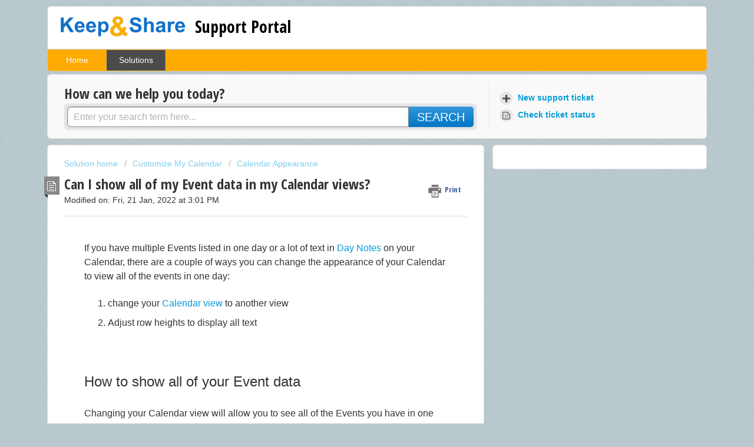

--- FILE ---
content_type: text/html; charset=utf-8
request_url: https://keepandsharesupport.freshdesk.com/support/solutions/articles/3000014351-can-i-show-all-of-my-event-data-in-my-calendar-views-
body_size: 8922
content:
<!DOCTYPE html>
       
        <!--[if lt IE 7]><html class="no-js ie6 dew-dsm-theme " lang="en" dir="ltr" data-date-format="non_us"><![endif]-->       
        <!--[if IE 7]><html class="no-js ie7 dew-dsm-theme " lang="en" dir="ltr" data-date-format="non_us"><![endif]-->       
        <!--[if IE 8]><html class="no-js ie8 dew-dsm-theme " lang="en" dir="ltr" data-date-format="non_us"><![endif]-->       
        <!--[if IE 9]><html class="no-js ie9 dew-dsm-theme " lang="en" dir="ltr" data-date-format="non_us"><![endif]-->       
        <!--[if IE 10]><html class="no-js ie10 dew-dsm-theme " lang="en" dir="ltr" data-date-format="non_us"><![endif]-->       
        <!--[if (gt IE 10)|!(IE)]><!--><html class="no-js  dew-dsm-theme " lang="en" dir="ltr" data-date-format="non_us"><!--<![endif]-->
	<head>
		
		<!-- Title for the page -->
<title> Can I show all of my Event data in my Calendar views? : Support Portal </title>

<!-- Meta information -->

      <meta charset="utf-8" />
      <meta http-equiv="X-UA-Compatible" content="IE=edge,chrome=1" />
      <meta name="description" content= "" />
      <meta name="author" content= "" />
       <meta property="og:title" content="Can I show all of my Event data in my Calendar views?" />  <meta property="og:url" content="https://support.keepandshare.com/support/solutions/articles/3000014351-can-i-show-all-of-my-event-data-in-my-calendar-views-" />  <meta property="og:description" content=" If you have multiple Events listed in one day or a lot of text in Day Notes on your Calendar, there are a couple of ways you can change the appearance of your Calendar to view all of the events in one day:   change your Calendar view to another v..." />  <meta property="og:image" content="https://s3.amazonaws.com/cdn.freshdesk.com/data/helpdesk/attachments/production/2318427/logo/KNS_Logo_hiRes.png?X-Amz-Algorithm=AWS4-HMAC-SHA256&amp;amp;X-Amz-Credential=AKIAS6FNSMY2XLZULJPI%2F20260126%2Fus-east-1%2Fs3%2Faws4_request&amp;amp;X-Amz-Date=20260126T073130Z&amp;amp;X-Amz-Expires=604800&amp;amp;X-Amz-SignedHeaders=host&amp;amp;X-Amz-Signature=187328647e6844b8d73a20fe365add1f14681cecae621672b2cabee35f796be0" />  <meta property="og:site_name" content="Support Portal" />  <meta property="og:type" content="article" />  <meta name="twitter:title" content="Can I show all of my Event data in my Calendar views?" />  <meta name="twitter:url" content="https://support.keepandshare.com/support/solutions/articles/3000014351-can-i-show-all-of-my-event-data-in-my-calendar-views-" />  <meta name="twitter:description" content=" If you have multiple Events listed in one day or a lot of text in Day Notes on your Calendar, there are a couple of ways you can change the appearance of your Calendar to view all of the events in one day:   change your Calendar view to another v..." />  <meta name="twitter:image" content="https://s3.amazonaws.com/cdn.freshdesk.com/data/helpdesk/attachments/production/2318427/logo/KNS_Logo_hiRes.png?X-Amz-Algorithm=AWS4-HMAC-SHA256&amp;amp;X-Amz-Credential=AKIAS6FNSMY2XLZULJPI%2F20260126%2Fus-east-1%2Fs3%2Faws4_request&amp;amp;X-Amz-Date=20260126T073130Z&amp;amp;X-Amz-Expires=604800&amp;amp;X-Amz-SignedHeaders=host&amp;amp;X-Amz-Signature=187328647e6844b8d73a20fe365add1f14681cecae621672b2cabee35f796be0" />  <meta name="twitter:card" content="summary" />  <meta name="keywords" content="Event, Event Data, Expanding Events, Flexible Row Heights, Adjustable Row Heights, Calendar Rows, Calendar Row Heights, Adjustable Calendar Rows, Flexible Row Height, Flexible Calendar, Adjustable Calendar" />  <link rel="canonical" href="https://support.keepandshare.com/support/solutions/articles/3000014351-can-i-show-all-of-my-event-data-in-my-calendar-views-" /> 

<!-- Responsive setting -->
<link rel="apple-touch-icon" href="https://s3.amazonaws.com/cdn.freshdesk.com/data/helpdesk/attachments/production/2318428/fav_icon/favicon.png" />
        <link rel="apple-touch-icon" sizes="72x72" href="https://s3.amazonaws.com/cdn.freshdesk.com/data/helpdesk/attachments/production/2318428/fav_icon/favicon.png" />
        <link rel="apple-touch-icon" sizes="114x114" href="https://s3.amazonaws.com/cdn.freshdesk.com/data/helpdesk/attachments/production/2318428/fav_icon/favicon.png" />
        <link rel="apple-touch-icon" sizes="144x144" href="https://s3.amazonaws.com/cdn.freshdesk.com/data/helpdesk/attachments/production/2318428/fav_icon/favicon.png" />
        <meta name="viewport" content="width=device-width, initial-scale=1.0, maximum-scale=5.0, user-scalable=yes" /> 
		
		<!-- Adding meta tag for CSRF token -->
		<meta name="csrf-param" content="authenticity_token" />
<meta name="csrf-token" content="a34ZBMXzoqKMAy7qTHnxnX27TwFrvYromhfKrmQZ+h7D9QVX3Eq8MqOMRg2VlQYnTy+Imxd5LeqgMGuPs9mT/A==" />
		<!-- End meta tag for CSRF token -->
		
		<!-- Fav icon for portal -->
		<link rel='shortcut icon' href='https://s3.amazonaws.com/cdn.freshdesk.com/data/helpdesk/attachments/production/2318428/fav_icon/favicon.png' />

		<!-- Base stylesheet -->
 
		<link rel="stylesheet" media="print" href="https://assets2.freshdesk.com/assets/cdn/portal_print-6e04b27f27ab27faab81f917d275d593fa892ce13150854024baaf983b3f4326.css" />
	  		<link rel="stylesheet" media="screen" href="https://assets5.freshdesk.com/assets/cdn/portal_utils-f2a9170fce2711ae2a03e789faa77a7e486ec308a2367d6dead6c9890a756cfa.css" />

		
		<!-- Theme stylesheet -->

		<link href="/support/theme.css?v=4&amp;d=1655818708" media="screen" rel="stylesheet" type="text/css">

		<!-- Google font url if present -->
		<link href='https://fonts.googleapis.com/css?family=Open+Sans+Condensed:300,300italic,700' rel='stylesheet' type='text/css' nonce='ighecidRKZBaHrk17zqJOQ=='>

		<!-- Including default portal based script framework at the top -->
		<script src="https://assets6.freshdesk.com/assets/cdn/portal_head_v2-d07ff5985065d4b2f2826fdbbaef7df41eb75e17b915635bf0413a6bc12fd7b7.js"></script>
		<!-- Including syntexhighlighter for portal -->
		<script src="https://assets8.freshdesk.com/assets/cdn/prism-841b9ba9ca7f9e1bc3cdfdd4583524f65913717a3ab77714a45dd2921531a402.js"></script>

		    <!-- Google tag (gtag.js) -->
	<script async src='https://www.googletagmanager.com/gtag/js?id=UA-425614-14' nonce="ighecidRKZBaHrk17zqJOQ=="></script>
	<script nonce="ighecidRKZBaHrk17zqJOQ==">
	  window.dataLayer = window.dataLayer || [];
	  function gtag(){dataLayer.push(arguments);}
	  gtag('js', new Date());
	  gtag('config', 'UA-425614-14');
	</script>


		<!-- Access portal settings information via javascript -->
		 <script type="text/javascript">     var portal = {"language":"en","name":"Support Portal","contact_info":"","current_page_name":"article_view","current_tab":"solutions","vault_service":{"url":"https://vault-service.freshworks.com/data","max_try":2,"product_name":"fd"},"current_account_id":21945,"preferences":{"tab_hover_color":"#4c4b4b","inputFocusRingColor":"#f4af1a","help_center_color":"#f9f9f9","headingsColor":"#333333","header_color":"#FFFFFF","tab_color":"#FFAA00","nonResponsive":"false","footer_color":"#777777","linkColor":"#049cdb","btn_primary_background":"#6c6a6a","bg_color":"#b8c8cd","textColor":"#333333","btn_background":"#ffffff","headingsFont":"Open Sans Condensed","baseFont":"Helvetica Neue","linkColorHover":"#036690"},"image_placeholders":{"spacer":"https://assets4.freshdesk.com/assets/misc/spacer.gif","profile_thumb":"https://assets5.freshdesk.com/assets/misc/profile_blank_thumb-4a7b26415585aebbd79863bd5497100b1ea52bab8df8db7a1aecae4da879fd96.jpg","profile_medium":"https://assets3.freshdesk.com/assets/misc/profile_blank_medium-1dfbfbae68bb67de0258044a99f62e94144f1cc34efeea73e3fb85fe51bc1a2c.jpg"},"falcon_portal_theme":false,"current_object_id":3000014351};     var attachment_size = 20;     var blocked_extensions = "";     var allowed_extensions = "";     var store = { 
        ticket: {},
        portalLaunchParty: {} };    store.portalLaunchParty.ticketFragmentsEnabled = false;    store.pod = "us-east-1";    store.region = "US"; </script> 


			
	</head>
	<body>
            	
		
		
		<div class="page">
	
	<header class="banner">
		<div class="banner-wrapper">
			<div class="banner-title">
				<a href="https://www.keepandshare.com"class='portal-logo'><span class="portal-img"><i></i>
                    <img src='https://s3.amazonaws.com/cdn.freshdesk.com/data/helpdesk/attachments/production/2318427/logo/KNS_Logo_hiRes.png' alt="Logo"
                        onerror="default_image_error(this)" data-type="logo" />
                 </span></a>
				<h1 class="ellipsis heading">Support Portal</h1>
			</div>
			<nav class="banner-nav">
				 <div class="welcome">Welcome <b></b> </div>  <b><a href="/support/login"><b>Login</b></a></b>
			</nav>
		</div>
	</header>
	<nav class="page-tabs" >
		
			<a data-toggle-dom="#header-tabs" href="#" data-animated="true" class="mobile-icon-nav-menu show-in-mobile"></a>
			<div class="nav-link" id="header-tabs">
				
					
						<a href="/support/home" class="">Home</a>
					
				
					
						<a href="/support/solutions" class="active">Solutions</a>
					
				
			</div>
		
	</nav>

	
	<!-- Search and page links for the page -->
	
		<section class="help-center rounded-6">	
			<div class="hc-search">
				<div class="hc-search-c">
					<h2 class="heading hide-in-mobile">How can we help you today?</h2>
					<form class="hc-search-form print--remove" autocomplete="off" action="/support/search/solutions" id="hc-search-form" data-csrf-ignore="true">
	<div class="hc-search-input">
	<label for="support-search-input" class="hide">Enter your search term here...</label>
		<input placeholder="Enter your search term here..." type="text"
			name="term" class="special" value=""
            rel="page-search" data-max-matches="10" id="support-search-input">
	</div>
	<div class="hc-search-button">
		<button class="btn btn-primary" aria-label="Search" type="submit" autocomplete="off">
			<i class="mobile-icon-search hide-tablet"></i>
			<span class="hide-in-mobile">
				Search
			</span>
		</button>
	</div>
</form>
				</div>
			</div>
			<div class="hc-nav ">				
				 <nav>   <div>
              <a href="/support/tickets/new" class="mobile-icon-nav-newticket new-ticket ellipsis" title="New support ticket">
                <span> New support ticket </span>
              </a>
            </div>   <div>
              <a href="/support/tickets" class="mobile-icon-nav-status check-status ellipsis" title="Check ticket status">
                <span>Check ticket status</span>
              </a>
            </div>  </nav>
			</div>
		</section>
	

	<!-- Notification Messages -->
	 <div class="alert alert-with-close notice hide" id="noticeajax"></div> 

	<div class="c-wrapper">		
		<section class="main content rounded-6 min-height-on-desktop fc-article-show" id="article-show-3000014351">
	<div class="breadcrumb">
		<a href="/support/solutions"> Solution home </a>
		<a href="/support/solutions/97804">Customize My Calendar</a>
		<a href="/support/solutions/folders/160602">Calendar Appearance</a>
	</div>
	<b class="page-stamp page-stamp-article">
		<b class="icon-page-article"></b>
	</b>

	<h2 class="heading">Can I show all of my Event data in my Calendar views?
	 	<a href="#"
            class="solution-print--icon print--remove"
 			title="Print this Article"
 			arial-role="link"
 			arial-label="Print this Article"
			id="print-article"
 		>
			<span class="icon-print"></span>
			<span class="text-print">Print</span>
 		</a>
	</h2>
	
	<p>Modified on: Fri, 21 Jan, 2022 at  3:01 PM</p>
	<hr />
	

	<article class="article-body" id="article-body" rel="image-enlarge">
		<p data-identifyelement="482">If you have multiple Events listed in one day or a lot of text in <a data-identifyelement="483" href="http://support.keepandshare.com/solution/categories/97803/folders/160596/articles/60127-what-s-a-day">Day Notes</a> on your Calendar, there are a couple of ways you can change the appearance of your Calendar to view all of the events in one day:</p><ol data-identifyelement="484"><li data-identifyelement="485">change your <a data-identifyelement="486" href="http://support.keepandshare.com/solution/categories/97804/folders/160601/articles/60177-what-types-of-views-are-available-in-my">Calendar view</a> to another view</li><li data-identifyelement="487">Adjust row heights to display all text</li></ol><h3 data-identifyelement="488">How to show all of your Event data</h3><p data-identifyelement="489">Changing your Calendar view will allow you to see all of the Events you have in one day in day or week view. However, you may prefer to see all of your Event data for every day in a month. <strong data-identifyelement="490">Keep&amp;Share gives you the option of adjusting the row heights of your Calendars when they are in month or four-week view so that you can display all of your Event text at once</strong>.</p><p data-identifyelement="491">Flexible row heights on your Calendars give you the freedom to see at a single glance all of the Events you have for a month at once. When you adjust the row heights, the height of the row is only as tall as the day with the most Events for each row.</p><p data-identifyelement="492">If you want to return to a Calendar view where all of the row heights are the same, it is easy to turn this feature off and there will be a small line of text at the bottom of your Day box that says “more...” to indicate further Event data.</p><p align="center" data-identifyelement="493"><img src="https://s3.amazonaws.com/cdn.freshdesk.com/data/helpdesk/attachments/production/3043891922/original/u3NkKSl-4rHJF5xopznYhycUBZI95yY0HA.jpg?1556055674" class="fr-fic fr-dib" data-filelink="https://s3.amazonaws.com/cdn.freshdesk.com/data/helpdesk/attachments/production/3043891922/original/u3NkKSl-4rHJF5xopznYhycUBZI95yY0HA.jpg?1556055674" data-fileid="3043891922" data-uniquekey="1556055608619" data-identifyelement="494"></p><p align="center" data-identifyelement="495"><a target="_blank" class="image-enlarge-link" href="https://s3.amazonaws.com/cdn.freshdesk.com/data/helpdesk/attachments/production/3015207346/original/Customize_35.jpg?1450977437" data-identifyelement="496"></a></p><p data-identifyelement="497">To turn on the adjustable row heights for your calendar follow the steps in the image below:</p><p align="center" data-identifyelement="498"><img src="https://s3.amazonaws.com/cdn.freshdesk.com/data/helpdesk/attachments/production/3074816350/original/PvP7vW6ZCZYpbcZfo7ADvTSaBYlnFGFBUw.jpg?1642806035" style="width: auto;" class="fr-dib" data-attachment="[object Object]" data-id="3074816350"></p><p align="center" data-identifyelement="500"><a target="_blank" class="image-enlarge-link" href="https://s3.amazonaws.com/cdn.freshdesk.com/data/helpdesk/attachments/production/3012672688/original/Customize_36.jpg?1442591387" data-identifyelement="501"></a></p><p data-identifyelement="502">You can adjust the width of the columns by adjusting your browser size.</p><h3 data-identifyelement="503">Using flexible row height with Calendar Overlays</h3><p data-identifyelement="504">You can also use the flexible row height with <a data-identifyelement="505" href="http://support.keepandshare.com/solution/categories/97805/folders/160605/articles/60193-what-s-a-calendar">Calendar Overlays</a>. The Calendar Overlays feature lets you create a <em data-identifyelement="506">combined view</em> of your calendars by layering more calendars on top of the <a data-identifyelement="507" href="http://keepandsharesupport.freshdesk.com/support/solutions/articles/60197-what-s-a-source-calendar-">source calendar</a>. When you turn on the Calendar Overlays for one Calendar, the overlays will function just like having multiple Events for one day. The row height of the main Calendar will adjust to accommodate all of the Event data included in your overlays when you have the flexible row height function turned on.</p><h3 data-identifyelement="508">Showing all of your Day Notes</h3><p data-identifyelement="509">The flexible row height also works when you are typing in your text for Day Notes. When you are typing in a Day Note, you will see the row height grow as you add more lines of text in your Day Note.</p><p align="center" data-identifyelement="510"><img src="https://s3.amazonaws.com/cdn.freshdesk.com/data/helpdesk/attachments/production/3043891934/original/9cfxZEZsmZwvilhVKFsly152del6AH576g.jpg?1556055748" class="fr-fic fr-dib" data-filelink="https://s3.amazonaws.com/cdn.freshdesk.com/data/helpdesk/attachments/production/3043891934/original/9cfxZEZsmZwvilhVKFsly152del6AH576g.jpg?1556055748" data-fileid="3043891934" data-uniquekey="1556055608619" data-identifyelement="511"></p><p align="center" data-identifyelement="512"><a target="_blank" class="image-enlarge-link" href="https://s3.amazonaws.com/cdn.freshdesk.com/data/helpdesk/attachments/production/3012672929/original/table_22.jpg?1442591709" data-identifyelement="513"></a></p>
	</article>

	<hr />	
		

		<p class="article-vote" id="voting-container" 
											data-user-id="" 
											data-article-id="3000014351"
											data-language="en">
										Did you find it helpful?<span data-href="/support/solutions/articles/3000014351/thumbs_up" class="vote-up a-link" id="article_thumbs_up" 
									data-remote="true" data-method="put" data-update="#voting-container" 
									data-user-id=""
									data-article-id="3000014351"
									data-language="en"
									data-update-with-message="Glad we could be helpful. Thanks for the feedback.">
								Yes</span><span class="vote-down-container"><span data-href="/support/solutions/articles/3000014351/thumbs_down" class="vote-down a-link" id="article_thumbs_down" 
									data-remote="true" data-method="put" data-update="#vote-feedback-form" 
									data-user-id=""
									data-article-id="3000014351"
									data-language="en"
									data-hide-dom="#voting-container" data-show-dom="#vote-feedback-container">
								No</span></span></p><a class="hide a-link" id="vote-feedback-form-link" data-hide-dom="#vote-feedback-form-link" data-show-dom="#vote-feedback-container">Send feedback</a><div id="vote-feedback-container"class="hide">	<div class="lead">Sorry we couldn't be helpful. Help us improve this article with your feedback.</div>	<div id="vote-feedback-form">		<div class="sloading loading-small loading-block"></div>	</div></div>
		
</section>
<section class="sidebar content rounded-6 fc-related-articles">
	<div id="related_articles"><div class="cs-g-c"><section class="article-list"><h3 class="list-lead">Related Articles</h3><ul rel="remote" 
			data-remote-url="/support/search/articles/3000014351/related_articles?container=related_articles&limit=10" 
			id="related-article-list"></ul></section></div></div>
</section>

<script nonce="ighecidRKZBaHrk17zqJOQ==">
	['click', 'keypress'].forEach(function eventsCallback(event) {
		document.getElementById('print-article').addEventListener(event, function (e) {
			if (event === 'keypress' && e.key !== 'Enter') return;
			e.preventDefault();
			print();
		});
	});
</script>

	</div>

	
	<footer class="footer rounded-6">
		<nav class="footer-links">
			
					
						<a href="/support/home" class="">Home</a>
					
						<a href="/support/solutions" class="active">Solutions</a>
					
			
			
			
		</nav>
	</footer>
	


</div>



			<script src="https://assets3.freshdesk.com/assets/cdn/portal_bottom-0fe88ce7f44d512c644a48fda3390ae66247caeea647e04d017015099f25db87.js"></script>

		<script src="https://assets1.freshdesk.com/assets/cdn/redactor-642f8cbfacb4c2762350a557838bbfaadec878d0d24e9a0d8dfe90b2533f0e5d.js"></script> 
		<script src="https://assets7.freshdesk.com/assets/cdn/lang/en-4a75f878b88f0e355c2d9c4c8856e16e0e8e74807c9787aaba7ef13f18c8d691.js"></script>
		<!-- for i18n-js translations -->
  		<script src="https://assets9.freshdesk.com/assets/cdn/i18n/portal/en-7dc3290616af9ea64cf8f4a01e81b2013d3f08333acedba4871235237937ee05.js"></script>
		<!-- Including default portal based script at the bottom -->
		<script nonce="ighecidRKZBaHrk17zqJOQ==">
//<![CDATA[
	
	jQuery(document).ready(function() {
					
		// Setting the locale for moment js
		moment.lang('en');

		var validation_meassages = {"required":"This field is required.","remote":"Please fix this field.","email":"Please enter a valid email address.","url":"Please enter a valid URL.","date":"Please enter a valid date.","dateISO":"Please enter a valid date ( ISO ).","number":"Please enter a valid number.","digits":"Please enter only digits.","creditcard":"Please enter a valid credit card number.","equalTo":"Please enter the same value again.","two_decimal_place_warning":"Value cannot have more than 2 decimal digits","select2_minimum_limit":"Please type %{char_count} or more letters","select2_maximum_limit":"You can only select %{limit} %{container}","maxlength":"Please enter no more than {0} characters.","minlength":"Please enter at least {0} characters.","rangelength":"Please enter a value between {0} and {1} characters long.","range":"Please enter a value between {0} and {1}.","max":"Please enter a value less than or equal to {0}.","min":"Please enter a value greater than or equal to {0}.","select2_maximum_limit_jq":"You can only select {0} {1}","facebook_limit_exceed":"Your Facebook reply was over 8000 characters. You'll have to be more clever.","messenger_limit_exceeded":"Oops! You have exceeded Messenger Platform's character limit. Please modify your response.","not_equal_to":"This element should not be equal to","email_address_invalid":"One or more email addresses are invalid.","twitter_limit_exceed":"Oops! You have exceeded Twitter's character limit. You'll have to modify your response.","password_does_not_match":"The passwords don't match. Please try again.","valid_hours":"Please enter a valid hours.","reply_limit_exceed":"Your reply was over 2000 characters. You'll have to be more clever.","url_format":"Invalid URL format","url_without_slash":"Please enter a valid URL without '/'","link_back_url":"Please enter a valid linkback URL","requester_validation":"Please enter a valid requester details or <a href=\"#\" id=\"add_requester_btn_proxy\">add new requester.</a>","agent_validation":"Please enter valid agent details","email_or_phone":"Please enter a Email or Phone Number","upload_mb_limit":"Upload exceeds the available 15MB limit","invalid_image":"Invalid image format","atleast_one_role":"At least one role is required for the agent","invalid_time":"Invalid time.","remote_fail":"Remote validation failed","trim_spaces":"Auto trim of leading & trailing whitespace","hex_color_invalid":"Please enter a valid hex color value.","name_duplication":"The name already exists.","invalid_value":"Invalid value","invalid_regex":"Invalid Regular Expression","same_folder":"Cannot move to the same folder.","maxlength_255":"Please enter less than 255 characters","decimal_digit_valid":"Value cannot have more than 2 decimal digits","atleast_one_field":"Please fill at least {0} of these fields.","atleast_one_portal":"Select atleast one portal.","custom_header":"Please type custom header in the format -  header : value","same_password":"Should be same as Password","select2_no_match":"No matching %{container} found","integration_no_match":"no matching data...","time":"Please enter a valid time","valid_contact":"Please add a valid contact","field_invalid":"This field is invalid","select_atleast_one":"Select at least one option.","ember_method_name_reserved":"This name is reserved and cannot be used. Please choose a different name."}	

		jQuery.extend(jQuery.validator.messages, validation_meassages );


		jQuery(".call_duration").each(function () {
			var format,time;
			if (jQuery(this).data("time") === undefined) { return; }
			if(jQuery(this).hasClass('freshcaller')){ return; }
			time = jQuery(this).data("time");
			if (time>=3600) {
			 format = "hh:mm:ss";
			} else {
				format = "mm:ss";
			}
			jQuery(this).html(time.toTime(format));
		});
	});

	// Shortcuts variables
	var Shortcuts = {"global":{"help":"?","save":"mod+return","cancel":"esc","search":"/","status_dialog":"mod+alt+return","save_cuctomization":"mod+shift+s"},"app_nav":{"dashboard":"g d","tickets":"g t","social":"g e","solutions":"g s","forums":"g f","customers":"g c","reports":"g r","admin":"g a","ticket_new":"g n","compose_email":"g m"},"pagination":{"previous":"alt+left","next":"alt+right","alt_previous":"j","alt_next":"k"},"ticket_list":{"ticket_show":"return","select":"x","select_all":"shift+x","search_view":"v","show_description":"space","unwatch":"w","delete":"#","pickup":"@","spam":"!","close":"~","silent_close":"alt+shift+`","undo":"z","reply":"r","forward":"f","add_note":"n","scenario":"s"},"ticket_detail":{"toggle_watcher":"w","reply":"r","forward":"f","add_note":"n","close":"~","silent_close":"alt+shift+`","add_time":"m","spam":"!","delete":"#","show_activities_toggle":"}","properties":"p","expand":"]","undo":"z","select_watcher":"shift+w","go_to_next":["j","down"],"go_to_previous":["k","up"],"scenario":"s","pickup":"@","collaboration":"d"},"social_stream":{"search":"s","go_to_next":["j","down"],"go_to_previous":["k","up"],"open_stream":["space","return"],"close":"esc","reply":"r","retweet":"shift+r"},"portal_customizations":{"preview":"mod+shift+p"},"discussions":{"toggle_following":"w","add_follower":"shift+w","reply_topic":"r"}};
	
	// Date formats
	var DATE_FORMATS = {"non_us":{"moment_date_with_week":"ddd, D MMM, YYYY","datepicker":"d M, yy","datepicker_escaped":"d M yy","datepicker_full_date":"D, d M, yy","mediumDate":"d MMM, yyyy"},"us":{"moment_date_with_week":"ddd, MMM D, YYYY","datepicker":"M d, yy","datepicker_escaped":"M d yy","datepicker_full_date":"D, M d, yy","mediumDate":"MMM d, yyyy"}};

	var lang = { 
		loadingText: "Please Wait...",
		viewAllTickets: "View all tickets"
	};


//]]>
</script> 

		

		<img src='/support/solutions/articles/3000014351-can-i-show-all-of-my-event-data-in-my-calendar-views-/hit' alt='Article views count' aria-hidden='true'/>
		<script type="text/javascript">
     		I18n.defaultLocale = "en";
     		I18n.locale = "en";
		</script>
			
    	


		<!-- Include dynamic input field script for signup and profile pages (Mint theme) -->

	</body>
</html>
